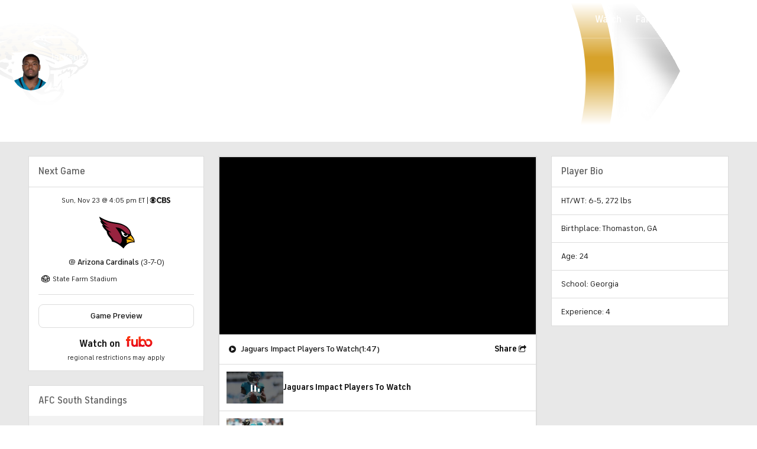

--- FILE ---
content_type: image/svg+xml
request_url: https://sports.cbsimg.net/fly/images/team-logos/415.svg
body_size: 5576
content:
<svg width="500" height="500" viewBox="0 0 500 500" fill="none" xmlns="http://www.w3.org/2000/svg">
<g clip-path="url(#clip0_37_7199)">
<path d="M62.0917 245.914C63.2333 245.914 64.3493 245.575 65.2984 244.941C66.2476 244.307 66.9874 243.405 67.4243 242.351C67.8611 241.296 67.9755 240.136 67.7527 239.016C67.53 237.896 66.9803 236.868 66.1731 236.061C65.3659 235.253 64.3374 234.704 63.2178 234.481C62.0981 234.258 60.9376 234.373 59.8829 234.809C58.8282 235.246 57.9268 235.986 57.2926 236.935C56.6583 237.884 56.3198 239 56.3198 240.142C56.3198 241.673 56.9279 243.141 58.0104 244.223C59.0928 245.306 60.5609 245.914 62.0917 245.914Z" fill="white"/>
<path d="M371.163 77.2222C370.014 77.2162 368.889 77.5514 367.931 78.1853C366.973 78.8192 366.224 79.7233 365.78 80.783C365.337 81.8427 365.217 83.0103 365.438 84.1378C365.658 85.2653 366.209 86.302 367.019 87.1165C367.829 87.931 368.863 88.4867 369.989 88.713C371.116 88.9394 372.284 88.8262 373.346 88.388C374.408 87.9497 375.316 87.2061 375.955 86.2512C376.594 85.2964 376.935 84.1734 376.935 83.0246C376.939 82.264 376.792 81.5102 376.504 80.8064C376.216 80.1026 375.791 79.4627 375.255 78.9235C374.718 78.3843 374.081 77.9564 373.379 77.6645C372.676 77.3725 371.923 77.2222 371.163 77.2222Z" fill="white"/>
<path d="M129.775 88.7965C130.924 88.7965 132.047 88.4554 133.002 87.8165C133.957 87.1776 134.7 86.2696 135.138 85.2076C135.577 84.1456 135.69 82.9774 135.464 81.851C135.237 80.7247 134.681 79.6908 133.867 78.8806C133.052 78.0703 132.016 77.5201 130.888 77.2997C129.761 77.0793 128.593 77.1985 127.533 77.6424C126.474 78.0862 125.57 78.8345 124.936 79.7927C124.302 80.7509 123.967 81.8757 123.973 83.0246C123.973 83.7851 124.123 84.5381 124.415 85.2404C124.707 85.9427 125.135 86.5803 125.674 87.1167C126.213 87.6531 126.853 88.0776 127.557 88.3659C128.261 88.6541 129.015 88.8005 129.775 88.7965Z" fill="white"/>
<path d="M438.937 245.914C440.077 245.908 441.19 245.564 442.135 244.926C443.081 244.288 443.816 243.385 444.248 242.33C444.68 241.275 444.79 240.115 444.564 238.997C444.338 237.88 443.786 236.854 442.977 236.05C442.169 235.246 441.14 234.699 440.022 234.479C438.903 234.259 437.744 234.375 436.691 234.812C435.638 235.25 434.738 235.99 434.105 236.938C433.473 237.887 433.135 239.002 433.135 240.142C433.135 240.903 433.285 241.656 433.577 242.358C433.869 243.06 434.297 243.698 434.836 244.234C435.375 244.77 436.015 245.195 436.719 245.483C437.423 245.772 438.176 245.918 438.937 245.914Z" fill="white"/>
<path d="M485.781 233.307C481.588 199.314 473.872 182.362 468.343 165.776C460.861 147.419 451.995 129.658 441.823 112.644C434.836 102.436 422.077 83.6626 416.852 77.04C415.424 74.9439 417.277 75.916 418.067 75.9464C419.485 76.3631 420.968 76.5175 422.441 76.402C425.283 76.2418 428.063 75.513 430.617 74.2588C433.171 73.0046 435.448 71.2505 437.312 69.1003C439.176 66.9502 440.589 64.4478 441.468 61.7415C442.348 59.0351 442.675 56.1798 442.431 53.3447C441.619 41.189 439.821 29.1195 437.053 17.2551C433.864 6.19735 427.211 1.03299 415.424 0.0608793C409.561 0.0608793 384.742 -0.425166 373.471 1.30641C350.93 3.55442 334.405 10.1161 324.592 30.0141C316.724 47.4513 319.428 74.7009 330.243 95.5709C335.382 105.621 341.208 115.304 347.68 124.552C352.672 131.768 357.178 139.309 361.168 147.123C366.332 157.179 383.527 194.757 389.42 219.303C400.63 265.113 394.311 291.482 372.712 327.329C356.763 351.176 338.08 368.34 323.62 376.208C299.803 391.184 267.268 395.346 250.317 395.346C233.366 395.346 200.83 391.184 177.044 376.208C162.553 368.34 143.871 351.176 127.922 327.329C106.323 291.482 100.034 265.113 111.214 219.303C117.107 194.757 134.301 157.179 139.466 147.123C143.467 139.315 147.973 131.775 152.954 124.552C159.436 115.311 165.263 105.627 170.391 95.5709C181.206 74.7009 183.909 47.4513 176.041 30.0141C166.229 10.1161 149.703 3.55442 127.162 1.30641C115.892 -0.425166 91.103 0.0608793 85.2096 0.0608793C73.4227 1.03299 66.8002 6.13659 63.5801 17.2551C60.8284 29.1224 59.0303 41.1907 58.2031 53.3447C57.9587 56.1798 58.2858 59.0351 59.1651 61.7415C60.0444 64.4478 61.4579 66.9502 63.3219 69.1003C65.1859 71.2505 67.4625 73.0046 70.0168 74.2588C72.571 75.513 75.3511 76.2418 78.1922 76.402C79.6659 76.5175 81.1484 76.3631 82.5667 75.9464C83.3565 75.9464 85.2096 74.9439 83.7818 77.04C78.5871 83.6626 65.7977 102.436 58.8106 112.644C48.6923 129.668 39.8678 147.429 32.4117 165.776C26.8828 182.362 19.1667 199.192 14.9745 233.307C12.2566 253.468 12.2566 273.903 14.9745 294.064C15.339 296.798 15.7643 299.806 16.3415 303.178V303.542C17.2225 308.737 18.4376 314.661 20.1388 321.192C28.3978 353.591 43.397 383.885 64.1573 410.094C84.9176 436.304 110.972 457.84 140.62 473.297C142.929 474.573 145.207 475.94 147.577 477.186C165.135 486.451 201.711 500.061 249.405 500.03H250.317C253.355 500.03 256.605 500.03 259.673 499.818L264.139 499.575C266.235 499.575 268.301 499.332 270.367 499.149L272.888 498.937C309.95 495.565 338.263 484.993 353.087 477.186C357.978 474.604 362.687 471.9 367.365 469.075C395.153 453.325 419.485 432.141 438.911 406.786C458.337 381.432 472.458 352.425 480.434 321.496C482.196 314.813 483.472 308.737 484.322 303.269C484.322 303.269 484.322 303.117 484.322 303.056C484.869 299.745 485.295 296.737 485.659 293.943C488.406 273.827 488.447 253.434 485.781 233.307ZM250.165 488.487C197.328 488.457 146.18 469.871 105.648 435.975C65.1171 402.079 37.7774 355.024 28.4018 303.026C23.5651 275.627 23.637 247.587 28.6144 220.214C44.8365 144.268 77.4327 106.021 96.0851 79.7741C104.925 66.9847 95.8421 59.6332 88.7335 62.3368C85.517 63.6238 82.1292 64.4323 78.6782 64.7367C68.1065 63.3089 69.5646 56.4434 71.5392 38.5201L73.9999 23.7865C76.2175 10.7541 82.1109 11.0275 97.5736 11.3009C122.119 11.7869 126.555 11.9996 139.8 14.3387C157.48 18.2576 180.568 35.9379 162.401 84.5435C151.101 110.578 139.314 119.418 126.555 146.425C112.793 176.378 79.4073 243.636 101.979 301.112C132.934 378.213 192.841 405.705 249.8 406.677C282.402 406.193 314.092 395.849 340.701 377.006C367.309 358.162 387.588 331.703 398.868 301.112C421.469 243.636 388.083 176.378 374.322 146.425C361.563 119.418 349.776 110.578 338.475 84.5435C320.248 35.9379 343.397 18.2576 361.077 14.3387C374.322 11.8781 378.757 11.6654 403.303 11.3009C418.766 11.0275 424.568 10.7541 426.877 23.7865L429.337 38.5201C431.282 56.4434 432.77 63.3089 422.198 64.7367C418.747 64.4323 415.36 63.6238 412.143 62.3368C405.004 59.6332 395.921 66.9847 404.761 79.7741C423.444 106.021 456.04 144.328 472.232 220.214C477.227 247.586 477.299 275.629 472.444 303.026C462.955 355.073 435.516 402.145 394.901 436.048C354.287 469.952 303.07 488.54 250.165 488.578V488.487Z" fill="white"/>
<path d="M472.475 303.117C477.33 275.72 477.258 247.677 472.262 220.305C456.071 144.359 423.474 106.112 404.792 79.8651C395.951 67.0757 405.035 59.7241 412.174 62.4278C415.39 63.7148 418.778 64.5233 422.229 64.8277C432.801 63.3999 431.342 56.5344 429.368 38.6111L426.907 23.8775C424.69 10.8451 418.796 11.1185 403.333 11.3919C378.788 11.8779 374.352 12.0906 361.107 14.4297C343.427 18.3485 320.339 36.0289 338.506 84.6345C349.806 110.669 361.593 119.509 374.352 146.516C388.114 176.469 421.5 243.727 398.898 301.203C387.618 331.794 367.34 358.253 340.731 377.097C314.123 395.94 282.432 406.284 249.831 406.768C192.871 405.796 132.965 378.304 102.009 301.203C79.4377 243.727 112.824 176.469 126.585 146.516C139.344 119.509 151.131 110.669 162.432 84.6345C180.659 36.0289 157.51 18.3485 139.83 14.4297C126.585 11.969 122.15 11.7564 97.604 11.3919C82.1414 11.1185 76.339 10.8451 74.0303 23.8775L71.5696 38.6111C69.595 56.5344 68.1369 63.3999 78.7086 64.8277C82.1596 64.5233 85.5474 63.7148 88.7639 62.4278C95.8725 59.7241 104.956 67.0757 96.1155 79.8651C77.4631 106.112 44.8669 144.419 28.6448 220.305C23.6675 247.678 23.5954 275.718 28.4321 303.117C37.8591 355.154 65.2586 402.229 105.85 436.127C146.441 470.025 197.646 488.594 250.53 488.594C303.413 488.594 354.618 470.025 395.209 436.127C435.8 402.229 463.2 355.154 472.627 303.117H472.475ZM371.163 88.7964C370.012 88.8024 368.886 88.4664 367.928 87.8312C366.969 87.1959 366.22 86.29 365.777 85.2286C365.335 84.1671 365.217 82.9979 365.44 81.8696C365.663 80.7412 366.216 79.7046 367.029 78.8913C367.843 78.078 368.879 77.5248 370.008 77.3019C371.136 77.079 372.305 77.1964 373.367 77.6393C374.428 78.0823 375.334 78.8307 375.969 79.7895C376.605 80.7483 376.941 81.8743 376.935 83.0245C376.935 84.5553 376.326 86.0234 375.244 87.1058C374.162 88.1883 372.693 88.7964 371.163 88.7964ZM129.775 77.2221C130.922 77.2221 132.044 77.5625 132.998 78.2C133.953 78.8376 134.696 79.7438 135.136 80.804C135.575 81.8642 135.69 83.0309 135.466 84.1564C135.242 85.282 134.689 86.3158 133.878 87.1272C133.066 87.9387 132.032 88.4913 130.907 88.7152C129.781 88.9391 128.615 88.8242 127.554 88.385C126.494 87.9458 125.588 87.2022 124.95 86.248C124.313 85.2938 123.973 84.172 123.973 83.0245C123.969 82.2614 124.116 81.505 124.406 80.7992C124.696 80.0934 125.124 79.4522 125.663 78.9126C126.203 78.373 126.844 77.9458 127.55 77.6556C128.255 77.3655 129.012 77.2181 129.775 77.2221ZM438.937 234.37C440.077 234.376 441.19 234.72 442.135 235.358C443.081 235.996 443.816 236.899 444.248 237.954C444.68 239.009 444.79 240.169 444.564 241.287C444.338 242.404 443.786 243.43 442.977 244.234C442.169 245.038 441.14 245.585 440.022 245.805C438.903 246.025 437.744 245.909 436.691 245.472C435.638 245.034 434.738 244.294 434.105 243.346C433.473 242.397 433.135 241.282 433.135 240.142C433.135 239.382 433.285 238.629 433.577 237.926C433.869 237.224 434.297 236.586 434.836 236.05C435.375 235.514 436.015 235.089 436.719 234.801C437.423 234.513 438.177 234.366 438.937 234.37ZM404.549 379.488C403.407 379.488 402.291 379.15 401.342 378.516C400.393 377.881 399.653 376.98 399.216 375.925C398.779 374.871 398.665 373.71 398.888 372.59C399.11 371.471 399.66 370.442 400.467 369.635C401.275 368.828 402.303 368.278 403.423 368.055C404.542 367.833 405.703 367.947 406.757 368.384C407.812 368.821 408.714 369.561 409.348 370.51C409.982 371.459 410.321 372.575 410.321 373.716C410.321 375.247 409.712 376.715 408.63 377.798C407.548 378.88 406.079 379.488 404.549 379.488ZM96.3889 367.945C97.5291 367.951 98.6421 368.294 99.5872 368.932C100.532 369.57 101.268 370.473 101.7 371.529C102.132 372.584 102.242 373.743 102.016 374.861C101.79 375.979 101.238 377.004 100.429 377.808C99.6207 378.613 98.5922 379.159 97.4734 379.38C96.3546 379.6 95.1957 379.484 94.1427 379.046C93.0898 378.608 92.1902 377.869 91.5573 376.92C90.9244 375.971 90.5866 374.857 90.5866 373.716C90.5866 372.956 90.7369 372.203 91.0288 371.501C91.3208 370.798 91.7487 370.161 92.2879 369.624C92.8271 369.088 93.4669 368.663 94.1707 368.375C94.8745 368.087 95.6283 367.941 96.3889 367.945ZM62.0004 234.279C63.142 234.279 64.2579 234.618 65.2071 235.252C66.1563 235.886 66.8961 236.787 67.333 237.842C67.7698 238.897 67.8841 240.057 67.6614 241.177C67.4387 242.297 66.889 243.325 66.0818 244.132C65.2746 244.94 64.2461 245.489 63.1264 245.712C62.0068 245.935 60.8463 245.82 59.7916 245.384C58.7369 244.947 57.8355 244.207 57.2012 243.258C56.567 242.309 56.2285 241.193 56.2285 240.051C56.2404 239.293 56.4014 238.545 56.7025 237.849C57.0036 237.153 57.4388 236.524 57.9833 235.996C58.5277 235.469 59.1708 235.053 59.8757 234.774C60.5806 234.495 61.3335 234.358 62.0915 234.37L62.0004 234.279ZM250.165 452.579C249.016 452.579 247.893 452.238 246.938 451.599C245.983 450.96 245.24 450.052 244.801 448.99C244.363 447.928 244.25 446.76 244.477 445.634C244.703 444.507 245.258 443.473 246.073 442.663C246.887 441.853 247.924 441.303 249.052 441.082C250.179 440.862 251.347 440.981 252.407 441.425C253.466 441.869 254.37 442.617 255.004 443.575C255.638 444.534 255.973 445.658 255.967 446.807C255.975 447.574 255.831 448.335 255.543 449.046C255.255 449.757 254.829 450.404 254.289 450.949C253.75 451.495 253.107 451.927 252.4 452.223C251.692 452.518 250.932 452.67 250.165 452.67V452.579Z" fill="#013369"/>
<path d="M96.3892 379.489C97.5294 379.483 98.6424 379.139 99.5876 378.501C100.533 377.863 101.268 376.96 101.7 375.904C102.132 374.849 102.242 373.69 102.016 372.572C101.79 371.454 101.238 370.429 100.429 369.625C99.621 368.82 98.5925 368.274 97.4737 368.054C96.3549 367.833 95.196 367.949 94.143 368.387C93.0901 368.825 92.1905 369.565 91.5576 370.513C90.9247 371.462 90.5869 372.576 90.5869 373.717C90.5869 374.477 90.7372 375.23 91.0291 375.932C91.3211 376.635 91.749 377.272 92.2882 377.809C92.8274 378.345 93.4673 378.77 94.171 379.058C94.8748 379.346 95.6286 379.493 96.3892 379.489Z" fill="white"/>
<path d="M250.165 441.096C249.017 441.096 247.896 441.437 246.941 442.074C245.987 442.712 245.244 443.618 244.804 444.678C244.365 445.738 244.25 446.905 244.474 448.03C244.698 449.156 245.251 450.19 246.062 451.001C246.874 451.813 247.908 452.365 249.033 452.589C250.159 452.813 251.325 452.698 252.386 452.259C253.446 451.82 254.352 451.076 254.989 450.122C255.627 449.168 255.967 448.046 255.967 446.898C255.967 445.36 255.356 443.884 254.268 442.796C253.18 441.707 251.704 441.096 250.165 441.096Z" fill="white"/>
<path d="M404.549 367.944C403.407 367.944 402.291 368.283 401.342 368.917C400.393 369.551 399.653 370.453 399.216 371.507C398.779 372.562 398.665 373.723 398.888 374.842C399.11 375.962 399.66 376.99 400.467 377.798C401.275 378.605 402.303 379.155 403.423 379.377C404.542 379.6 405.703 379.486 406.758 379.049C407.812 378.612 408.714 377.872 409.348 376.923C409.982 375.974 410.321 374.858 410.321 373.716C410.321 372.186 409.713 370.717 408.63 369.635C407.548 368.553 406.08 367.944 404.549 367.944Z" fill="white"/>
</g>
<defs>
<clipPath id="clip0_37_7199">
<rect width="474.847" height="500" fill="white" transform="translate(13)"/>
</clipPath>
</defs>
</svg>


--- FILE ---
content_type: image/svg+xml
request_url: https://sports.cbsimg.net/fly/images/team-logos/404.svg
body_size: 1371
content:
<?xml version="1.0" encoding="UTF-8" standalone="no"?>
<svg width="500px" height="500px" viewBox="0 0 500 500" version="1.1" xmlns="http://www.w3.org/2000/svg" xmlns:xlink="http://www.w3.org/1999/xlink">
    <!-- Generator: Sketch 39.1 (31720) - http://www.bohemiancoding.com/sketch -->
    <title>ARI</title>
    <desc>Created with Sketch.</desc>
    <defs></defs>
    <g id="Page-1" stroke="none" stroke-width="1" fill="none" fill-rule="evenodd">
        <g id="ARI">
            <g transform="translate(0.000000, 14.000000)">
                <g id="Group-3" transform="translate(0.000000, 0.432323)" fill="#FFFFFF">
                    <path d="M498.224242,380.99798 C461.082828,373.189899 387.385859,380.79596 345.365657,469.694949 C345.365657,469.694949 273.49697,383.917172 173.628283,368.846465 C177.557576,321.119192 114.315152,308.432323 102.214141,226.321212 C102.214141,226.321212 53.0828283,186.109091 28.5171717,122.755556 L41.5979798,126.957576 C41.5979798,126.957576 22.4868687,105.806061 7.81010101,69.3515152 L21.6282828,73.9171717 C21.6282828,73.9171717 7.64848485,54.9575758 0.00202020202,0.573737374 C169.49697,117.139394 258.789899,76.4626263 361.880808,134.79596 C431.850505,174.412121 448.517172,220.432323 454.375758,266.351515 C454.375758,266.351515 506.173737,313.270707 498.224242,380.99798" id="Fill-1"></path>
                </g>
                <path d="M490.151515,371.507071 C491.262626,313.860606 445.979798,272.90101 445.979798,272.90101 C441.090909,236.466667 427.848485,183.759596 357.282828,144.840404 C250.131313,85.779798 190.848485,134.022222 21.9191919,30.5575758 C25.4444444,49.9010101 36.5757576,76.6686869 50.7575758,93.2848485 L33.2828283,87.5676768 C45.989899,114.315152 66.3232323,138.59798 76.969697,146.476768 L57.3939394,140.325253 C78.1313131,191.214141 118.646465,221.355556 118.646465,221.355556 C127.878788,299.264646 185.030303,312.537374 189.646465,360.456566 C264.10101,372.00202 342.79798,451.719192 342.79798,451.719192 C384,380.90101 441.454545,367.163636 490.151515,371.507071" id="Fill-4" fill="#000000"></path>
                <path d="M394.792929,271.226263 C378.60101,297.286869 351.237374,290.024242 341.479798,257.539394 L361.217172,258.741414 C343.90404,248.377778 328.186869,233.145455 316.035354,218.135354 C312.469697,289.933333 380.015152,322.145455 402.358586,271.741414 C399.833333,271.721212 397.308081,271.539394 394.792929,271.226263" id="Fill-6" fill="#FFFFFF"></path>
                <path d="M348.323232,154.606061 C270.69697,112.060606 175.828283,139.686869 54.6060606,64.5858586 C66.6161616,100.474747 141.646465,142.505051 141.646465,142.505051 L75.2525253,120.919192 C92.1616162,150.262626 161.373737,187.030303 161.373737,187.030303 L99.4545455,167.020202 C125.10101,209.616162 183.282828,238.363636 183.282828,238.363636 L147.525253,235.777778 C152.151515,275.828283 207.484848,310.313131 210.424242,341.222222 C235.454545,350.787879 267.69697,367.464646 292.848485,389.080808 C340.909091,365.454545 327.656566,285.515152 236.020202,172.121212 C362.060606,179.737374 358.585859,273.181818 430.929293,259.747475 C425.626263,234.646465 422.20202,195.131313 348.323232,154.606061" id="Fill-8" fill="#97233F"></path>
                <path d="M481.09596,356.631313 C477.055556,326.974747 450.439394,292.39899 431.318182,280.29798 C422.368687,298.631313 400.510101,310.409091 381.29798,315.732323 C426.378788,321.136364 463.459596,339.075758 481.09596,356.631313" id="Fill-10" fill="#FFB612"></path>
                <path d="M394.792929,271.226263 C378.60101,297.286869 351.237374,290.024242 341.479798,257.539394 L361.217172,258.741414 C343.90404,248.377778 328.186869,233.145455 316.035354,218.135354 C312.469697,289.933333 380.015152,322.145455 402.358586,271.741414 C399.833333,271.721212 397.308081,271.539394 394.792929,271.226263" id="Fill-12" fill="#FFFFFF"></path>
                <path d="M384.613131,381.134343 C413.926263,364.679798 451.70404,356.710101 479.279798,362.275758 C461.633333,347.336364 418.047475,329.013131 378.532323,332.881818 C378.532323,332.881818 392.037374,355.841414 384.613131,381.134343" id="Fill-14" fill="#FFB612"></path>
            </g>
        </g>
    </g>
</svg>